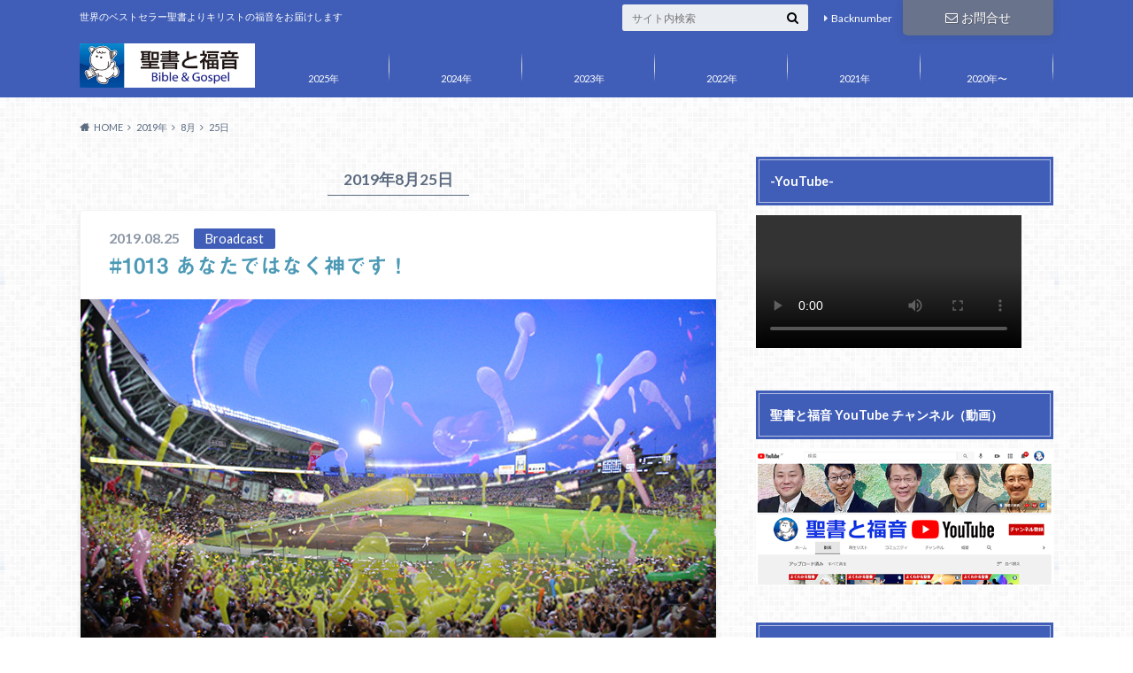

--- FILE ---
content_type: text/html; charset=UTF-8
request_url: https://biblegospel.org/2019/08/25/
body_size: 13776
content:
<!doctype html><html lang="ja"><head><meta charset="utf-8"><meta http-equiv="X-UA-Compatible" content="IE=edge"><link media="all" href="https://biblegospel.org/wp-content/cache/autoptimize/css/autoptimize_62aa3c4ab89234cb1d9432824711f292.css" rel="stylesheet"><link media="screen" href="https://biblegospel.org/wp-content/cache/autoptimize/css/autoptimize_00df71b5809d374b00ce03791ac8fac1.css" rel="stylesheet"><title>20198月25 | 聖書と福音</title><meta name="HandheldFriendly" content="True"><meta name="MobileOptimized" content="320"><meta name="viewport" content="width=device-width, initial-scale=1"/><link rel="apple-touch-icon" href="https://biblegospel.org/wp-content/uploads/2018/12/mstile-144x144.png"><link rel="icon" href="https://biblegospel.org/wp-content/uploads/2018/12/favicon-32x32.png"><link rel="pingback" href="https://biblegospel.org/xmlrpc.php"> <!--[if IE]><link rel="shortcut icon" href="https://biblegospel.org/wp-content/uploads/2018/12/favicon-16x16.png"><![endif]--><meta name='robots' content='max-image-preview:large' /><link rel='dns-prefetch' href='//webfonts.sakura.ne.jp' /><link rel='dns-prefetch' href='//ajax.googleapis.com' /><link rel='dns-prefetch' href='//fonts.googleapis.com' /><link rel='dns-prefetch' href='//maxcdn.bootstrapcdn.com' /><link rel="alternate" type="application/rss+xml" title="聖書と福音 &raquo; フィード" href="https://biblegospel.org/feed/" /><link rel="alternate" type="application/rss+xml" title="聖書と福音 &raquo; コメントフィード" href="https://biblegospel.org/comments/feed/" /><link rel='stylesheet' id='gf_Oswald-css' href='//fonts.googleapis.com/css?family=Oswald%3A400%2C300%2C700' type='text/css' media='all' /><link rel='stylesheet' id='gf_Lato-css' href='//fonts.googleapis.com/css?family=Lato%3A400%2C700%2C400italic%2C700italic' type='text/css' media='all' /><link rel='stylesheet' id='fontawesome-css' href='//maxcdn.bootstrapcdn.com/font-awesome/4.6.0/css/font-awesome.min.css' type='text/css' media='all' /> <script type="text/javascript" src="//ajax.googleapis.com/ajax/libs/jquery/1.12.2/jquery.min.js" id="jquery-js"></script> <script type="text/javascript" src="//webfonts.sakura.ne.jp/js/sakurav3.js?fadein=0" id="typesquare_std-js"></script> <link rel="https://api.w.org/" href="https://biblegospel.org/wp-json/" /><link rel="icon" href="https://biblegospel.org/wp-content/uploads/2018/12/cropped-Keythan_icon512-1-32x32.png" sizes="32x32" /><link rel="icon" href="https://biblegospel.org/wp-content/uploads/2018/12/cropped-Keythan_icon512-1-192x192.png" sizes="192x192" /><link rel="apple-touch-icon" href="https://biblegospel.org/wp-content/uploads/2018/12/cropped-Keythan_icon512-1-180x180.png" /><meta name="msapplication-TileImage" content="https://biblegospel.org/wp-content/uploads/2018/12/cropped-Keythan_icon512-1-270x270.png" /></head><body class="archive date custom-background wp-theme-albatros wp-child-theme-albatros_custom"> <svg xmlns="http://www.w3.org/2000/svg" width="0" height="0" focusable="false" role="none" style="visibility:hidden; position:absolute; left:-9999px; overflow:hidden;"> <defs> <symbol viewBox="0 0 512 512" id="oc-x-svg"><path d="M299.8,219.7L471,20.7h-40.6L281.7,193.4L163,20.7H26l179.6,261.4L26,490.7h40.6l157-182.5L349,490.7h137L299.8,219.7 L299.8,219.7z M244.2,284.3l-18.2-26L81.2,51.2h62.3l116.9,167.1l18.2,26l151.9,217.2h-62.3L244.2,284.3L244.2,284.3z"/></symbol> <symbol viewBox="0 0 512 512" id="oc-facebook-svg"><path d="M504 256C504 119 393 8 256 8S8 119 8 256c0 123.78 90.69 226.38 209.25 245V327.69h-63V256h63v-54.64c0-62.15 37-96.48 93.67-96.48 27.14 0 55.52 4.84 55.52 4.84v61h-31.28c-30.8 0-40.41 19.12-40.41 38.73V256h68.78l-11 71.69h-57.78V501C413.31 482.38 504 379.78 504 256z"/></symbol> <symbol viewBox="0 0 32 32" id="oc-line-svg"><path d="M25.82 13.151c0.465 0 0.84 0.38 0.84 0.841 0 0.46-0.375 0.84-0.84 0.84h-2.34v1.5h2.34c0.465 0 0.84 0.377 0.84 0.84 0 0.459-0.375 0.839-0.84 0.839h-3.181c-0.46 0-0.836-0.38-0.836-0.839v-6.361c0-0.46 0.376-0.84 0.84-0.84h3.181c0.461 0 0.836 0.38 0.836 0.84 0 0.465-0.375 0.84-0.84 0.84h-2.34v1.5zM20.68 17.172c0 0.36-0.232 0.68-0.576 0.795-0.085 0.028-0.177 0.041-0.265 0.041-0.281 0-0.521-0.12-0.68-0.333l-3.257-4.423v3.92c0 0.459-0.372 0.839-0.841 0.839-0.461 0-0.835-0.38-0.835-0.839v-6.361c0-0.36 0.231-0.68 0.573-0.793 0.080-0.031 0.181-0.044 0.259-0.044 0.26 0 0.5 0.139 0.66 0.339l3.283 4.44v-3.941c0-0.46 0.376-0.84 0.84-0.84 0.46 0 0.84 0.38 0.84 0.84zM13.025 17.172c0 0.459-0.376 0.839-0.841 0.839-0.46 0-0.836-0.38-0.836-0.839v-6.361c0-0.46 0.376-0.84 0.84-0.84 0.461 0 0.837 0.38 0.837 0.84zM9.737 18.011h-3.181c-0.46 0-0.84-0.38-0.84-0.839v-6.361c0-0.46 0.38-0.84 0.84-0.84 0.464 0 0.84 0.38 0.84 0.84v5.521h2.341c0.464 0 0.839 0.377 0.839 0.84 0 0.459-0.376 0.839-0.839 0.839zM32 13.752c0-7.161-7.18-12.989-16-12.989s-16 5.828-16 12.989c0 6.415 5.693 11.789 13.38 12.811 0.521 0.109 1.231 0.344 1.411 0.787 0.16 0.401 0.105 1.021 0.051 1.44l-0.219 1.36c-0.060 0.401-0.32 1.581 1.399 0.86 1.721-0.719 9.221-5.437 12.581-9.3 2.299-2.519 3.397-5.099 3.397-7.957z"/></symbol> <symbol viewBox="0 0 50 50" id="oc-pocket-svg"><path d="M8.04,6.5c-2.24,.15-3.6,1.42-3.6,3.7v13.62c0,11.06,11,19.75,20.52,19.68,10.7-.08,20.58-9.11,20.58-19.68V10.2c0-2.28-1.44-3.57-3.7-3.7H8.04Zm8.67,11.08l8.25,7.84,8.26-7.84c3.7-1.55,5.31,2.67,3.79,3.9l-10.76,10.27c-.35,.33-2.23,.33-2.58,0l-10.76-10.27c-1.45-1.36,.44-5.65,3.79-3.9h0Z"/></symbol> <symbol viewBox="0 0 50 50" id="oc-feedly-svg"><path d="M20.42,44.65h9.94c1.59,0,3.12-.63,4.25-1.76l12-12c2.34-2.34,2.34-6.14,0-8.48L29.64,5.43c-2.34-2.34-6.14-2.34-8.48,0L4.18,22.4c-2.34,2.34-2.34,6.14,0,8.48l12,12c1.12,1.12,2.65,1.76,4.24,1.76Zm-2.56-11.39l-.95-.95c-.39-.39-.39-1.02,0-1.41l7.07-7.07c.39-.39,1.02-.39,1.41,0l2.12,2.12c.39,.39,.39,1.02,0,1.41l-5.9,5.9c-.19,.19-.44,.29-.71,.29h-2.34c-.27,0-.52-.11-.71-.29Zm10.36,4.71l-.95,.95c-.19,.19-.44,.29-.71,.29h-2.34c-.27,0-.52-.11-.71-.29l-.95-.95c-.39-.39-.39-1.02,0-1.41l2.12-2.12c.39-.39,1.02-.39,1.41,0l2.12,2.12c.39,.39,.39,1.02,0,1.41ZM11.25,25.23l12.73-12.73c.39-.39,1.02-.39,1.41,0l2.12,2.12c.39,.39,.39,1.02,0,1.41l-11.55,11.55c-.19,.19-.45,.29-.71,.29h-2.34c-.27,0-.52-.11-.71-.29l-.95-.95c-.39-.39-.39-1.02,0-1.41Z"/></symbol> <symbol viewBox="0 0 50 50" id="oc-user_url-svg"><path d="M33.62,25c0,1.99-.11,3.92-.3,5.75H16.67c-.19-1.83-.38-3.76-.38-5.75s.19-3.92,.38-5.75h16.66c.19,1.83,.3,3.76,.3,5.75Zm13.65-5.75c.48,1.84,.73,3.76,.73,5.75s-.25,3.91-.73,5.75h-11.06c.19-1.85,.29-3.85,.29-5.75s-.1-3.9-.29-5.75h11.06Zm-.94-2.88h-10.48c-.9-5.74-2.68-10.55-4.97-13.62,7.04,1.86,12.76,6.96,15.45,13.62Zm-13.4,0h-15.87c.55-3.27,1.39-6.17,2.43-8.5,.94-2.12,1.99-3.66,3.01-4.63,1.01-.96,1.84-1.24,2.5-1.24s1.49,.29,2.5,1.24c1.02,.97,2.07,2.51,3.01,4.63,1.03,2.34,1.88,5.23,2.43,8.5h0Zm-29.26,0C6.37,9.72,12.08,4.61,19.12,2.76c-2.29,3.07-4.07,7.88-4.97,13.62H3.67Zm10.12,2.88c-.19,1.85-.37,3.77-.37,5.75s.18,3.9,.37,5.75H2.72c-.47-1.84-.72-3.76-.72-5.75s.25-3.91,.72-5.75H13.79Zm5.71,22.87c-1.03-2.34-1.88-5.23-2.43-8.5h15.87c-.55,3.27-1.39,6.16-2.43,8.5-.94,2.13-1.99,3.67-3.01,4.64-1.01,.95-1.84,1.24-2.58,1.24-.58,0-1.41-.29-2.42-1.24-1.02-.97-2.07-2.51-3.01-4.64h0Zm-.37,5.12c-7.04-1.86-12.76-6.96-15.45-13.62H14.16c.9,5.74,2.68,10.55,4.97,13.62h0Zm11.75,0c2.29-3.07,4.07-7.88,4.97-13.62h10.48c-2.7,6.66-8.41,11.76-15.45,13.62h0Z"/></symbol> </defs> </svg><div id="container"><header class="header" role="banner"><div id="inner-header" class="wrap cf"><div id="logo"><p class="h1 img"><a href="https://biblegospel.org"><noscript><img src="https://biblegospel.org/wp-content/uploads/2018/12/lg_BaG346x88c.png" alt="聖書と福音"></noscript><img class="lazyload" src='data:image/svg+xml,%3Csvg%20xmlns=%22http://www.w3.org/2000/svg%22%20viewBox=%220%200%20210%20140%22%3E%3C/svg%3E' data-src="https://biblegospel.org/wp-content/uploads/2018/12/lg_BaG346x88c.png" alt="聖書と福音"></a></p></div><div class="subnav cf"><p class="site_description">世界のベストセラー聖書よりキリストの福音をお届けします</p><div class="contactbutton"><ul id="menu-header_contact" class=""><li id="menu-item-308" class="menu-item menu-item-type-post_type menu-item-object-page menu-item-308"><a href="https://biblegospel.org/contact/"><i class="fa fa-envelope-o"></i>お問合せ</a></li></ul></div><ul id="menu-sub_navi" class="linklist"><li id="menu-item-646" class="menu-item menu-item-type-post_type menu-item-object-page menu-item-646"><a href="https://biblegospel.org/backnumber_2000-2018/">Backnumber</a></li></ul><form role="search" method="get" id="searchform" class="searchform" action="https://biblegospel.org/"><div> <label for="s" class="screen-reader-text"></label> <input type="search" id="s" name="s" value="" placeholder="サイト内検索" /><button type="submit" id="searchsubmit" ><i class="fa fa-search"></i></button></div></form></div><nav id="g_nav" role="navigation"><ul id="menu-main_menu" class="nav top-nav cf"><li id="menu-item-4449" class="menu-item menu-item-type-custom menu-item-object-custom menu-item-has-children menu-item-4449"><a href="https://biblegospel.org/2025/">2025年</a><ul class="sub-menu"><li id="menu-item-4450" class="menu-item menu-item-type-custom menu-item-object-custom menu-item-4450"><a href="https://biblegospel.org/2025/01">2025年1月</a></li><li id="menu-item-4705" class="menu-item menu-item-type-custom menu-item-object-custom menu-item-4705"><a href="https://biblegospel.org/2025/02">2025年2月</a></li><li id="menu-item-4706" class="menu-item menu-item-type-custom menu-item-object-custom menu-item-4706"><a href="https://biblegospel.org/2025/03">2025年3月</a></li><li id="menu-item-4707" class="menu-item menu-item-type-custom menu-item-object-custom menu-item-4707"><a href="https://biblegospel.org/2025/04">2025年4月</a></li><li id="menu-item-4708" class="menu-item menu-item-type-custom menu-item-object-custom menu-item-4708"><a href="https://biblegospel.org/2025/05">2025年5月</a></li><li id="menu-item-4709" class="menu-item menu-item-type-custom menu-item-object-custom menu-item-4709"><a href="https://biblegospel.org/2025/06">2025年6月</a></li><li id="menu-item-4710" class="menu-item menu-item-type-custom menu-item-object-custom menu-item-4710"><a href="https://biblegospel.org/2025/07">2025年7月</a></li><li id="menu-item-4865" class="menu-item menu-item-type-custom menu-item-object-custom menu-item-4865"><a href="https://biblegospel.org/2025/08">2025年8月</a></li><li id="menu-item-4866" class="menu-item menu-item-type-custom menu-item-object-custom menu-item-4866"><a href="https://biblegospel.org/2025/09">2025年9月</a></li><li id="menu-item-4867" class="menu-item menu-item-type-custom menu-item-object-custom menu-item-4867"><a href="https://biblegospel.org/2025/10">2025年10月</a></li><li id="menu-item-4868" class="menu-item menu-item-type-custom menu-item-object-custom menu-item-4868"><a href="https://biblegospel.org/2025/11">2025年11月</a></li></ul></li><li id="menu-item-3925" class="menu-item menu-item-type-custom menu-item-object-custom menu-item-has-children menu-item-3925"><a href="https://biblegospel.org/2024/">2024年</a><ul class="sub-menu"><li id="menu-item-3926" class="menu-item menu-item-type-custom menu-item-object-custom menu-item-3926"><a href="https://biblegospel.org/2024/01">2024年1月</a></li><li id="menu-item-4087" class="menu-item menu-item-type-custom menu-item-object-custom menu-item-4087"><a href="https://biblegospel.org/2024/02">2024年2月</a></li><li id="menu-item-4088" class="menu-item menu-item-type-custom menu-item-object-custom menu-item-4088"><a href="https://biblegospel.org/2024/03">2024年3月</a></li><li id="menu-item-4089" class="menu-item menu-item-type-custom menu-item-object-custom menu-item-4089"><a href="https://biblegospel.org/2024/04">2024年4月</a></li><li id="menu-item-4216" class="menu-item menu-item-type-custom menu-item-object-custom menu-item-4216"><a href="https://biblegospel.org/2024/05">2024年5月</a></li><li id="menu-item-4217" class="menu-item menu-item-type-custom menu-item-object-custom menu-item-4217"><a href="https://biblegospel.org/2024/06">2024年6月</a></li><li id="menu-item-4218" class="menu-item menu-item-type-custom menu-item-object-custom menu-item-4218"><a href="https://biblegospel.org/2024/07">2024年7月</a></li><li id="menu-item-4219" class="menu-item menu-item-type-custom menu-item-object-custom menu-item-4219"><a href="https://biblegospel.org/2024/08">2024年8月</a></li><li id="menu-item-4294" class="menu-item menu-item-type-custom menu-item-object-custom menu-item-4294"><a href="https://biblegospel.org/2024/09">2024年9月</a></li><li id="menu-item-4295" class="menu-item menu-item-type-custom menu-item-object-custom menu-item-4295"><a href="https://biblegospel.org/2024/10">2024年10月</a></li><li id="menu-item-4296" class="menu-item menu-item-type-custom menu-item-object-custom menu-item-4296"><a href="https://biblegospel.org/2024/11">2024年11月</a></li><li id="menu-item-4418" class="menu-item menu-item-type-custom menu-item-object-custom menu-item-4418"><a href="https://biblegospel.org/2024/12">2024年12月</a></li></ul></li><li id="menu-item-3913" class="menu-item menu-item-type-custom menu-item-object-custom menu-item-has-children menu-item-3913"><a href="https://biblegospel.org/2023/">2023年</a><ul class="sub-menu"><li id="menu-item-3914" class="menu-item menu-item-type-custom menu-item-object-custom menu-item-3914"><a href="https://biblegospel.org/2023/01">2023年1月</a></li><li id="menu-item-3915" class="menu-item menu-item-type-custom menu-item-object-custom menu-item-3915"><a href="https://biblegospel.org/2023/02">2023年2月</a></li><li id="menu-item-3916" class="menu-item menu-item-type-custom menu-item-object-custom menu-item-3916"><a href="https://biblegospel.org/2023/03">2023年3月</a></li><li id="menu-item-3917" class="menu-item menu-item-type-custom menu-item-object-custom menu-item-3917"><a href="https://biblegospel.org/2023/04">2023年4月</a></li><li id="menu-item-3927" class="menu-item menu-item-type-custom menu-item-object-custom menu-item-3927"><a href="https://biblegospel.org/2023/05">2023年5月</a></li><li id="menu-item-3928" class="menu-item menu-item-type-custom menu-item-object-custom menu-item-3928"><a href="https://biblegospel.org/2023/06">2023年6月</a></li><li id="menu-item-3929" class="menu-item menu-item-type-custom menu-item-object-custom menu-item-3929"><a href="https://biblegospel.org/2023/07">2023年7月</a></li><li id="menu-item-3930" class="menu-item menu-item-type-custom menu-item-object-custom menu-item-3930"><a href="https://biblegospel.org/2023/08">2023年8月</a></li><li id="menu-item-3931" class="menu-item menu-item-type-custom menu-item-object-custom menu-item-3931"><a href="https://biblegospel.org/2023/09">2023年9月</a></li><li id="menu-item-3932" class="menu-item menu-item-type-custom menu-item-object-custom menu-item-3932"><a href="https://biblegospel.org/2023/10">2023年10月</a></li><li id="menu-item-3933" class="menu-item menu-item-type-custom menu-item-object-custom menu-item-3933"><a href="https://biblegospel.org/2023/11">2023年11月</a></li><li id="menu-item-3934" class="menu-item menu-item-type-custom menu-item-object-custom menu-item-3934"><a href="https://biblegospel.org/2023/12">2023年12月</a></li></ul></li><li id="menu-item-3918" class="menu-item menu-item-type-custom menu-item-object-custom menu-item-has-children menu-item-3918"><a href="https://biblegospel.org/2022/">2022年</a><ul class="sub-menu"><li id="menu-item-3935" class="menu-item menu-item-type-custom menu-item-object-custom menu-item-3935"><a href="https://biblegospel.org/2022/01">2022年1月</a></li><li id="menu-item-3936" class="menu-item menu-item-type-custom menu-item-object-custom menu-item-3936"><a href="https://biblegospel.org/2022/02">2022年2月</a></li><li id="menu-item-3937" class="menu-item menu-item-type-custom menu-item-object-custom menu-item-3937"><a href="https://biblegospel.org/2022/03">2022年3月</a></li><li id="menu-item-3938" class="menu-item menu-item-type-custom menu-item-object-custom menu-item-3938"><a href="https://biblegospel.org/2022/04">2022年4月</a></li><li id="menu-item-3939" class="menu-item menu-item-type-custom menu-item-object-custom menu-item-3939"><a href="https://biblegospel.org/2022/05">2022年5月</a></li><li id="menu-item-3940" class="menu-item menu-item-type-custom menu-item-object-custom menu-item-3940"><a href="https://biblegospel.org/2022/06">2022年6月</a></li><li id="menu-item-3941" class="menu-item menu-item-type-custom menu-item-object-custom menu-item-3941"><a href="https://biblegospel.org/2022/07">2022年7月</a></li><li id="menu-item-3942" class="menu-item menu-item-type-custom menu-item-object-custom menu-item-3942"><a href="https://biblegospel.org/2022/08">2022年8月</a></li><li id="menu-item-3943" class="menu-item menu-item-type-custom menu-item-object-custom menu-item-3943"><a href="https://biblegospel.org/2022/09">2022年9月</a></li><li id="menu-item-3944" class="menu-item menu-item-type-custom menu-item-object-custom menu-item-3944"><a href="https://biblegospel.org/2022/10">2022年10月</a></li><li id="menu-item-3945" class="menu-item menu-item-type-custom menu-item-object-custom menu-item-3945"><a href="https://biblegospel.org/2022/11">2022年11月</a></li><li id="menu-item-3946" class="menu-item menu-item-type-custom menu-item-object-custom menu-item-3946"><a href="https://biblegospel.org/2022/12">2022年12月</a></li></ul></li><li id="menu-item-3919" class="menu-item menu-item-type-custom menu-item-object-custom menu-item-has-children menu-item-3919"><a href="https://biblegospel.org/2021/">2021年</a><ul class="sub-menu"><li id="menu-item-3947" class="menu-item menu-item-type-custom menu-item-object-custom menu-item-3947"><a href="https://biblegospel.org/2021/01">2021年1月</a></li><li id="menu-item-3948" class="menu-item menu-item-type-custom menu-item-object-custom menu-item-3948"><a href="https://biblegospel.org/2021/02">2021年2月</a></li><li id="menu-item-3949" class="menu-item menu-item-type-custom menu-item-object-custom menu-item-3949"><a href="https://biblegospel.org/2021/03">2021年3月</a></li><li id="menu-item-3950" class="menu-item menu-item-type-custom menu-item-object-custom menu-item-3950"><a href="https://biblegospel.org/2021/04">2021年4月</a></li><li id="menu-item-3951" class="menu-item menu-item-type-custom menu-item-object-custom menu-item-3951"><a href="https://biblegospel.org/2021/05">2021年5月</a></li><li id="menu-item-3952" class="menu-item menu-item-type-custom menu-item-object-custom menu-item-3952"><a href="https://biblegospel.org/2021/06">2021年6月</a></li><li id="menu-item-3953" class="menu-item menu-item-type-custom menu-item-object-custom menu-item-3953"><a href="https://biblegospel.org/2021/07">2021年7月</a></li><li id="menu-item-3954" class="menu-item menu-item-type-custom menu-item-object-custom menu-item-3954"><a href="https://biblegospel.org/2021/08">2021年8月</a></li><li id="menu-item-3955" class="menu-item menu-item-type-custom menu-item-object-custom menu-item-3955"><a href="https://biblegospel.org/2021/09">2021年9月</a></li><li id="menu-item-3956" class="menu-item menu-item-type-custom menu-item-object-custom menu-item-3956"><a href="https://biblegospel.org/2021/10">2021年10月</a></li><li id="menu-item-3957" class="menu-item menu-item-type-custom menu-item-object-custom menu-item-3957"><a href="https://biblegospel.org/2021/11">2021年11月</a></li><li id="menu-item-3958" class="menu-item menu-item-type-custom menu-item-object-custom menu-item-3958"><a href="https://biblegospel.org/2021/12">2021年12月</a></li></ul></li><li id="menu-item-3921" class="menu-item menu-item-type-custom menu-item-object-custom menu-item-has-children menu-item-3921"><a href="https://biblegospel.org/2020/">2020年〜</a><ul class="sub-menu"><li id="menu-item-4448" class="menu-item menu-item-type-custom menu-item-object-custom menu-item-4448"><a href="https://biblegospel.org/2020/">2020年</a></li><li id="menu-item-4447" class="menu-item menu-item-type-custom menu-item-object-custom menu-item-4447"><a href="https://biblegospel.org/2019/">2019年</a></li><li id="menu-item-3922" class="menu-item menu-item-type-custom menu-item-object-custom menu-item-3922"><a href="https://biblegospel.org/2018/">2018年</a></li><li id="menu-item-3923" class="menu-item menu-item-type-custom menu-item-object-custom menu-item-3923"><a href="https://biblegospel.org/2017/">2017年</a></li><li id="menu-item-3924" class="menu-item menu-item-type-custom menu-item-object-custom menu-item-3924"><a href="https://biblegospel.org/bag_doc/arch/1711.html">2016年〜旧サイト</a></li></ul></li></ul></nav></div></header><div id="breadcrumb" class="breadcrumb inner wrap cf"><ul itemscope itemtype="http://schema.org/BreadcrumbList"><li itemprop="itemListElement" itemscope itemtype="http://schema.org/ListItem" class="bc_homelink"><a itemprop="item" href="https://biblegospel.org/"><span itemprop="name">HOME</span></a><meta itemprop="position" content="1" /></li><li><a href="https://biblegospel.org/2019/">2019年</a></li><li><a href="https://biblegospel.org/2019/08/">8月</a></li><li>25日</li></ul></div><div id="content"><div id="inner-content" class="wrap cf"><main id="main" class="m-all t-2of3 d-5of7 cf" role="main"><div class="archivettl"><h1 class="archive-title h2"> 2019年8月25日</h1></div><article id="post-1234" class="post-1234 post type-post status-publish format-standard has-post-thumbnail category-broadcast article cf" role="article"><header class="entry-header article-header"><p class="byline entry-meta vcard"> <span class="date updated">2019.08.25</span> <span class="cat-name">Broadcast</span> <span class="author" style="display: none;"><span class="fn">Two Fence</span></span></p><h3 class="h2 entry-title"><a href="https://biblegospel.org/broadcast/1013/" rel="bookmark" title="#1013 あなたではなく神です！">#1013 あなたではなく神です！</a></h3></header><figure class="eyecatch"> <a href="https://biblegospel.org/broadcast/1013/" rel="bookmark" title="#1013 あなたではなく神です！"><img width="718" height="479" src="https://biblegospel.org/wp-content/uploads/2019/08/im1013_hanshin_718-479-718x479.jpg" class="attachment-single-thum size-single-thum wp-post-image" alt="" decoding="async" fetchpriority="high" srcset="https://biblegospel.org/wp-content/uploads/2019/08/im1013_hanshin_718-479.jpg 718w, https://biblegospel.org/wp-content/uploads/2019/08/im1013_hanshin_718-479-300x200.jpg 300w" sizes="(max-width: 718px) 100vw, 718px" /></a></figure><section class="entry-content cf"> <audio style=" " controls    > <source src="https://bible-hca.sakura.ne.jp/bag_doc/arch/program/1013/1013_b.mp3"  > Your browser does not support the audio element. </audio> <noscript><img class="alignleft" src="https://bible-hca.sakura.ne.jp/bag_doc/messenger/lg_bag_kyung.gif" alt="メッセンジャー似顔絵" width="32" height="40" style="margin-bottom: 0;"/></noscript><img class="lazyload alignleft" src='data:image/svg+xml,%3Csvg%20xmlns=%22http://www.w3.org/2000/svg%22%20viewBox=%220%200%2032%2040%22%3E%3C/svg%3E' data-src="https://bible-hca.sakura.ne.jp/bag_doc/messenger/lg_bag_kyung.gif" alt="メッセンジャー似顔絵" width="32" height="40" style="margin-bottom: 0;"/><p>ごきげんいかがですか。慶相龍です。 阪神タイガースの原口選手、27歳の若さで今年の初めに大腸がんの手術を受け、見事復帰して感動を与えてくれました。 ところで彼が大きな病を通して教えられたこと&#8230;</p><div class="readmore"> <a href="https://biblegospel.org/broadcast/1013/" rel="bookmark" title="#1013 あなたではなく神です！">続きを読む</a></div></section></article><nav class="pagination cf"></nav></main><div id="sidebar1" class="sidebar m-all t-1of3 d-2of7 last-col cf" role="complementary"><div id="media_video-5" class="widget widget_media_video"><h4 class="widgettitle"><span>-YouTube-</span></h4><div style="width:100%;" class="wp-video"><video class="wp-video-shortcode" id="video-1234-1" preload="metadata" controls="controls"><source type="video/youtube" src="https://www.youtube.com/watch?v=q_ubUCwXTvk&#038;t=625s&#038;_=1" /><a href="https://www.youtube.com/watch?v=q_ubUCwXTvk&#038;t=625s">https://www.youtube.com/watch?v=q_ubUCwXTvk&#038;t=625s</a></video></div></div><div id="media_image-8" class="widget widget_media_image"><h4 class="widgettitle"><span>聖書と福音 YouTube チャンネル（動画）</span></h4><a href="https://www.youtube.com/channel/UCMZIV_HnQ-22XJDVQbmcW8w/videos" target="_blank"><noscript><img width="500" height="228" src="https://biblegospel.org/wp-content/uploads/2021/02/BaG_bannar_500-228.png" class="image wp-image-1986  attachment-full size-full" alt="" style="max-width: 100%; height: auto;" title="聖書と福音 YouTube チャンネル" decoding="async" srcset="https://biblegospel.org/wp-content/uploads/2021/02/BaG_bannar_500-228.png 500w, https://biblegospel.org/wp-content/uploads/2021/02/BaG_bannar_500-228-300x137.png 300w" sizes="(max-width: 500px) 100vw, 500px" /></noscript><img width="500" height="228" src='data:image/svg+xml,%3Csvg%20xmlns=%22http://www.w3.org/2000/svg%22%20viewBox=%220%200%20500%20228%22%3E%3C/svg%3E' data-src="https://biblegospel.org/wp-content/uploads/2021/02/BaG_bannar_500-228.png" class="lazyload image wp-image-1986  attachment-full size-full" alt="" style="max-width: 100%; height: auto;" title="聖書と福音 YouTube チャンネル" decoding="async" data-srcset="https://biblegospel.org/wp-content/uploads/2021/02/BaG_bannar_500-228.png 500w, https://biblegospel.org/wp-content/uploads/2021/02/BaG_bannar_500-228-300x137.png 300w" data-sizes="(max-width: 500px) 100vw, 500px" /></a></div><div id="media_image-9" class="widget widget_media_image"><h4 class="widgettitle"><span>世界は聖書でできている</span></h4><a href="https://qr.paps.jp/POhjY"><noscript><img width="654" height="872" src="https://biblegospel.org/wp-content/uploads/2025/05/World-Bible-Book_02-1200-768x1024.jpg" class="image wp-image-4594  attachment-large size-large" alt="" style="max-width: 100%; height: auto;" title="世界は聖書でできている" decoding="async" srcset="https://biblegospel.org/wp-content/uploads/2025/05/World-Bible-Book_02-1200-768x1024.jpg 768w, https://biblegospel.org/wp-content/uploads/2025/05/World-Bible-Book_02-1200-225x300.jpg 225w, https://biblegospel.org/wp-content/uploads/2025/05/World-Bible-Book_02-1200-1152x1536.jpg 1152w, https://biblegospel.org/wp-content/uploads/2025/05/World-Bible-Book_02-1200-718x957.jpg 718w, https://biblegospel.org/wp-content/uploads/2025/05/World-Bible-Book_02-1200.jpg 1200w" sizes="(max-width: 654px) 100vw, 654px" /></noscript><img width="654" height="872" src='data:image/svg+xml,%3Csvg%20xmlns=%22http://www.w3.org/2000/svg%22%20viewBox=%220%200%20654%20872%22%3E%3C/svg%3E' data-src="https://biblegospel.org/wp-content/uploads/2025/05/World-Bible-Book_02-1200-768x1024.jpg" class="lazyload image wp-image-4594  attachment-large size-large" alt="" style="max-width: 100%; height: auto;" title="世界は聖書でできている" decoding="async" data-srcset="https://biblegospel.org/wp-content/uploads/2025/05/World-Bible-Book_02-1200-768x1024.jpg 768w, https://biblegospel.org/wp-content/uploads/2025/05/World-Bible-Book_02-1200-225x300.jpg 225w, https://biblegospel.org/wp-content/uploads/2025/05/World-Bible-Book_02-1200-1152x1536.jpg 1152w, https://biblegospel.org/wp-content/uploads/2025/05/World-Bible-Book_02-1200-718x957.jpg 718w, https://biblegospel.org/wp-content/uploads/2025/05/World-Bible-Book_02-1200.jpg 1200w" data-sizes="(max-width: 654px) 100vw, 654px" /></a></div><div id="text-3" class="widget widget_text"><div class="textwidget"><div class="su-button-center"><a href="https://qr.paps.jp/POhjY" class="su-button su-button-style-default" style="color:#FFFFFF;background-color:#2a8835;border-color:#226d2b;border-radius:10px" target="_blank" rel="noopener noreferrer"><span style="color:#FFFFFF;padding:0px 26px;font-size:20px;line-height:40px;border-color:#6aac72;border-radius:10px;text-shadow:none"> Amazon で購入する</span></a></div></div></div><div id="calendar-2" class="widget widget_calendar"><div id="calendar_wrap" class="calendar_wrap"><table id="wp-calendar" class="wp-calendar-table"><caption>2019年8月</caption><thead><tr><th scope="col" aria-label="日曜日">日</th><th scope="col" aria-label="月曜日">月</th><th scope="col" aria-label="火曜日">火</th><th scope="col" aria-label="水曜日">水</th><th scope="col" aria-label="木曜日">木</th><th scope="col" aria-label="金曜日">金</th><th scope="col" aria-label="土曜日">土</th></tr></thead><tbody><tr><td colspan="4" class="pad">&nbsp;</td><td>1</td><td>2</td><td>3</td></tr><tr><td><a href="https://biblegospel.org/2019/08/04/" aria-label="2019年8月4日 に投稿を公開">4</a></td><td>5</td><td>6</td><td>7</td><td>8</td><td>9</td><td>10</td></tr><tr><td><a href="https://biblegospel.org/2019/08/11/" aria-label="2019年8月11日 に投稿を公開">11</a></td><td>12</td><td>13</td><td>14</td><td>15</td><td>16</td><td>17</td></tr><tr><td><a href="https://biblegospel.org/2019/08/18/" aria-label="2019年8月18日 に投稿を公開">18</a></td><td>19</td><td>20</td><td>21</td><td>22</td><td>23</td><td>24</td></tr><tr><td><a href="https://biblegospel.org/2019/08/25/" aria-label="2019年8月25日 に投稿を公開">25</a></td><td>26</td><td>27</td><td>28</td><td>29</td><td>30</td><td>31</td></tr></tbody></table><nav aria-label="前と次の月" class="wp-calendar-nav"> <span class="wp-calendar-nav-prev"><a href="https://biblegospel.org/2019/07/">&laquo; 7月</a></span> <span class="pad">&nbsp;</span> <span class="wp-calendar-nav-next"><a href="https://biblegospel.org/2019/09/">9月 &raquo;</a></span></nav></div></div><div id="media_image-2" class="widget widget_media_image"><h4 class="widgettitle"><span>講師紹介</span></h4><a href="https://biblegospel.org/bag_doc/con/mess.html"><noscript><img width="500" height="125" src="https://biblegospel.org/wp-content/uploads/2018/12/koshi_5.jpg" class="image wp-image-16  attachment-full size-full" alt="" style="max-width: 100%; height: auto;" decoding="async" srcset="https://biblegospel.org/wp-content/uploads/2018/12/koshi_5.jpg 500w, https://biblegospel.org/wp-content/uploads/2018/12/koshi_5-300x75.jpg 300w" sizes="(max-width: 500px) 100vw, 500px" /></noscript><img width="500" height="125" src='data:image/svg+xml,%3Csvg%20xmlns=%22http://www.w3.org/2000/svg%22%20viewBox=%220%200%20500%20125%22%3E%3C/svg%3E' data-src="https://biblegospel.org/wp-content/uploads/2018/12/koshi_5.jpg" class="lazyload image wp-image-16  attachment-full size-full" alt="" style="max-width: 100%; height: auto;" decoding="async" data-srcset="https://biblegospel.org/wp-content/uploads/2018/12/koshi_5.jpg 500w, https://biblegospel.org/wp-content/uploads/2018/12/koshi_5-300x75.jpg 300w" data-sizes="(max-width: 500px) 100vw, 500px" /></a></div><div id="custom_html-9" class="widget_text widget widget_custom_html"><h4 class="widgettitle"><span>現在CDプレゼントは行っておりません。</span></h4><div class="textwidget custom-html-widget">#1061 2020年７月26日以前の番組案内でCDプレゼントのアナウンスが流れますが、#1062 ８月２日以降CDプレゼントは行っておりません。誠に申し訳ございませんが、何卒ご了承くださいますようお願い申し上げます。</div></div><div id="media_image-6" class="widget widget_media_image"><h4 class="widgettitle"><span>書籍紹介</span></h4><a href="https://gfpjapan.raku-uru.jp/item-detail/329505" target="_blank"><noscript><img width="410" height="520" src="https://biblegospel.org/wp-content/uploads/2019/09/1000annvrsry_book_410-520.jpg" class="image wp-image-1320  attachment-full size-full" alt="" style="max-width: 100%; height: auto;" decoding="async" srcset="https://biblegospel.org/wp-content/uploads/2019/09/1000annvrsry_book_410-520.jpg 410w, https://biblegospel.org/wp-content/uploads/2019/09/1000annvrsry_book_410-520-237x300.jpg 237w" sizes="(max-width: 410px) 100vw, 410px" /></noscript><img width="410" height="520" src='data:image/svg+xml,%3Csvg%20xmlns=%22http://www.w3.org/2000/svg%22%20viewBox=%220%200%20410%20520%22%3E%3C/svg%3E' data-src="https://biblegospel.org/wp-content/uploads/2019/09/1000annvrsry_book_410-520.jpg" class="lazyload image wp-image-1320  attachment-full size-full" alt="" style="max-width: 100%; height: auto;" decoding="async" data-srcset="https://biblegospel.org/wp-content/uploads/2019/09/1000annvrsry_book_410-520.jpg 410w, https://biblegospel.org/wp-content/uploads/2019/09/1000annvrsry_book_410-520-237x300.jpg 237w" data-sizes="(max-width: 410px) 100vw, 410px" /></a></div><div id="text-2" class="widget widget_text"><h4 class="widgettitle"><span>聖書のことばについて</span></h4><div class="textwidget"><p>聖書と福音では新改訳聖書を使用しています。<br /> 2018年9月放送分までは聖書新改訳第3版を、2018年10月放送分からは聖書新改訳2017より、聖書のことばの引用をいたします。</p></div></div><div id="media_gallery-4" class="widget widget_media_gallery"><h4 class="widgettitle"><span>聖書と福音1200回記念（2023.9.30）</span></h4><div id='gallery-1' class='gallery galleryid-1234 gallery-columns-3 gallery-size-thumbnail'><dl class='gallery-item'><dt class='gallery-icon portrait'> <a href='https://biblegospel.org/wp-content/uploads/2024/12/IMG_8263-scaled.jpeg'><noscript><img width="150" height="150" src="https://biblegospel.org/wp-content/uploads/2024/12/IMG_8263-150x150.jpeg" class="attachment-thumbnail size-thumbnail" alt="" decoding="async" /></noscript><img width="150" height="150" src='data:image/svg+xml,%3Csvg%20xmlns=%22http://www.w3.org/2000/svg%22%20viewBox=%220%200%20150%20150%22%3E%3C/svg%3E' data-src="https://biblegospel.org/wp-content/uploads/2024/12/IMG_8263-150x150.jpeg" class="lazyload attachment-thumbnail size-thumbnail" alt="" decoding="async" /></a></dt></dl><dl class='gallery-item'><dt class='gallery-icon landscape'> <a href='https://biblegospel.org/wp-content/uploads/2024/12/DSCF5262.jpg'><noscript><img width="150" height="150" src="https://biblegospel.org/wp-content/uploads/2024/12/DSCF5262-150x150.jpg" class="attachment-thumbnail size-thumbnail" alt="" decoding="async" /></noscript><img width="150" height="150" src='data:image/svg+xml,%3Csvg%20xmlns=%22http://www.w3.org/2000/svg%22%20viewBox=%220%200%20150%20150%22%3E%3C/svg%3E' data-src="https://biblegospel.org/wp-content/uploads/2024/12/DSCF5262-150x150.jpg" class="lazyload attachment-thumbnail size-thumbnail" alt="" decoding="async" /></a></dt></dl><dl class='gallery-item'><dt class='gallery-icon portrait'> <a href='https://biblegospel.org/wp-content/uploads/2024/12/DSCF5601.jpg'><noscript><img width="150" height="150" src="https://biblegospel.org/wp-content/uploads/2024/12/DSCF5601-150x150.jpg" class="attachment-thumbnail size-thumbnail" alt="" decoding="async" /></noscript><img width="150" height="150" src='data:image/svg+xml,%3Csvg%20xmlns=%22http://www.w3.org/2000/svg%22%20viewBox=%220%200%20150%20150%22%3E%3C/svg%3E' data-src="https://biblegospel.org/wp-content/uploads/2024/12/DSCF5601-150x150.jpg" class="lazyload attachment-thumbnail size-thumbnail" alt="" decoding="async" /></a></dt></dl><br style="clear: both" /><dl class='gallery-item'><dt class='gallery-icon portrait'> <a href='https://biblegospel.org/wp-content/uploads/2024/12/DSCF5165.jpg'><noscript><img width="150" height="150" src="https://biblegospel.org/wp-content/uploads/2024/12/DSCF5165-150x150.jpg" class="attachment-thumbnail size-thumbnail" alt="" decoding="async" /></noscript><img width="150" height="150" src='data:image/svg+xml,%3Csvg%20xmlns=%22http://www.w3.org/2000/svg%22%20viewBox=%220%200%20150%20150%22%3E%3C/svg%3E' data-src="https://biblegospel.org/wp-content/uploads/2024/12/DSCF5165-150x150.jpg" class="lazyload attachment-thumbnail size-thumbnail" alt="" decoding="async" /></a></dt></dl><dl class='gallery-item'><dt class='gallery-icon portrait'> <a href='https://biblegospel.org/wp-content/uploads/2024/12/DSCF5104.jpg'><noscript><img width="150" height="150" src="https://biblegospel.org/wp-content/uploads/2024/12/DSCF5104-150x150.jpg" class="attachment-thumbnail size-thumbnail" alt="" decoding="async" /></noscript><img width="150" height="150" src='data:image/svg+xml,%3Csvg%20xmlns=%22http://www.w3.org/2000/svg%22%20viewBox=%220%200%20150%20150%22%3E%3C/svg%3E' data-src="https://biblegospel.org/wp-content/uploads/2024/12/DSCF5104-150x150.jpg" class="lazyload attachment-thumbnail size-thumbnail" alt="" decoding="async" /></a></dt></dl><dl class='gallery-item'><dt class='gallery-icon landscape'> <a href='https://biblegospel.org/wp-content/uploads/2024/12/DSCF5645.jpg'><noscript><img width="150" height="150" src="https://biblegospel.org/wp-content/uploads/2024/12/DSCF5645-150x150.jpg" class="attachment-thumbnail size-thumbnail" alt="" decoding="async" /></noscript><img width="150" height="150" src='data:image/svg+xml,%3Csvg%20xmlns=%22http://www.w3.org/2000/svg%22%20viewBox=%220%200%20150%20150%22%3E%3C/svg%3E' data-src="https://biblegospel.org/wp-content/uploads/2024/12/DSCF5645-150x150.jpg" class="lazyload attachment-thumbnail size-thumbnail" alt="" decoding="async" /></a></dt></dl><br style="clear: both" /></div></div><div id="custom_html-10" class="widget_text widget widget_custom_html"><div class="textwidget custom-html-widget"><div align=center> <a href="https://biblegospel.org/bag1200-2023-9-30/" target="_blank">聖書と福音1200回記念大会｜アルバム</a></div></div></div><div id="media_gallery-3" class="widget widget_media_gallery"><h4 class="widgettitle"><span>聖書と福音1000回記念（2019.9.7）　　　　いずみホール</span></h4><div id='gallery-2' class='gallery galleryid-1234 gallery-columns-3 gallery-size-thumbnail'><dl class='gallery-item'><dt class='gallery-icon portrait'> <a href='https://biblegospel.org/wp-content/uploads/2022/04/DSC_0001.jpg'><noscript><img width="150" height="150" src="https://biblegospel.org/wp-content/uploads/2022/04/DSC_0001-150x150.jpg" class="attachment-thumbnail size-thumbnail" alt="" decoding="async" /></noscript><img width="150" height="150" src='data:image/svg+xml,%3Csvg%20xmlns=%22http://www.w3.org/2000/svg%22%20viewBox=%220%200%20150%20150%22%3E%3C/svg%3E' data-src="https://biblegospel.org/wp-content/uploads/2022/04/DSC_0001-150x150.jpg" class="lazyload attachment-thumbnail size-thumbnail" alt="" decoding="async" /></a></dt></dl><dl class='gallery-item'><dt class='gallery-icon landscape'> <a href='https://biblegospel.org/wp-content/uploads/2022/04/DSC_0092b.jpg'><noscript><img width="150" height="150" src="https://biblegospel.org/wp-content/uploads/2022/04/DSC_0092b-150x150.jpg" class="attachment-thumbnail size-thumbnail" alt="" decoding="async" /></noscript><img width="150" height="150" src='data:image/svg+xml,%3Csvg%20xmlns=%22http://www.w3.org/2000/svg%22%20viewBox=%220%200%20150%20150%22%3E%3C/svg%3E' data-src="https://biblegospel.org/wp-content/uploads/2022/04/DSC_0092b-150x150.jpg" class="lazyload attachment-thumbnail size-thumbnail" alt="" decoding="async" /></a></dt></dl><dl class='gallery-item'><dt class='gallery-icon portrait'> <a href='https://biblegospel.org/wp-content/uploads/2022/04/DSC_0150.jpg'><noscript><img width="150" height="150" src="https://biblegospel.org/wp-content/uploads/2022/04/DSC_0150-150x150.jpg" class="attachment-thumbnail size-thumbnail" alt="" decoding="async" /></noscript><img width="150" height="150" src='data:image/svg+xml,%3Csvg%20xmlns=%22http://www.w3.org/2000/svg%22%20viewBox=%220%200%20150%20150%22%3E%3C/svg%3E' data-src="https://biblegospel.org/wp-content/uploads/2022/04/DSC_0150-150x150.jpg" class="lazyload attachment-thumbnail size-thumbnail" alt="" decoding="async" /></a></dt></dl><br style="clear: both" /><dl class='gallery-item'><dt class='gallery-icon landscape'> <a href='https://biblegospel.org/wp-content/uploads/2022/04/DSC_0169.jpg'><noscript><img width="150" height="150" src="https://biblegospel.org/wp-content/uploads/2022/04/DSC_0169-150x150.jpg" class="attachment-thumbnail size-thumbnail" alt="" decoding="async" /></noscript><img width="150" height="150" src='data:image/svg+xml,%3Csvg%20xmlns=%22http://www.w3.org/2000/svg%22%20viewBox=%220%200%20150%20150%22%3E%3C/svg%3E' data-src="https://biblegospel.org/wp-content/uploads/2022/04/DSC_0169-150x150.jpg" class="lazyload attachment-thumbnail size-thumbnail" alt="" decoding="async" /></a></dt></dl><dl class='gallery-item'><dt class='gallery-icon portrait'> <a href='https://biblegospel.org/wp-content/uploads/2022/04/DSC_0046.jpg'><noscript><img width="150" height="150" src="https://biblegospel.org/wp-content/uploads/2022/04/DSC_0046-150x150.jpg" class="attachment-thumbnail size-thumbnail" alt="" decoding="async" /></noscript><img width="150" height="150" src='data:image/svg+xml,%3Csvg%20xmlns=%22http://www.w3.org/2000/svg%22%20viewBox=%220%200%20150%20150%22%3E%3C/svg%3E' data-src="https://biblegospel.org/wp-content/uploads/2022/04/DSC_0046-150x150.jpg" class="lazyload attachment-thumbnail size-thumbnail" alt="" decoding="async" /></a></dt></dl><dl class='gallery-item'><dt class='gallery-icon portrait'> <a href='https://biblegospel.org/wp-content/uploads/2022/04/DSC_0207.jpg'><noscript><img width="150" height="150" src="https://biblegospel.org/wp-content/uploads/2022/04/DSC_0207-150x150.jpg" class="attachment-thumbnail size-thumbnail" alt="" decoding="async" /></noscript><img width="150" height="150" src='data:image/svg+xml,%3Csvg%20xmlns=%22http://www.w3.org/2000/svg%22%20viewBox=%220%200%20150%20150%22%3E%3C/svg%3E' data-src="https://biblegospel.org/wp-content/uploads/2022/04/DSC_0207-150x150.jpg" class="lazyload attachment-thumbnail size-thumbnail" alt="" decoding="async" /></a></dt></dl><br style="clear: both" /></div></div><div id="custom_html-13" class="widget_text widget widget_custom_html"><div class="textwidget custom-html-widget"><div align=center> <a href="https://biblegospel.org/bag1000-2019-9-7/" target="_blank">聖書と福音1000回記念大会｜アルバム</a></div></div></div><div id="media_gallery-2" class="widget widget_media_gallery"><h4 class="widgettitle"><span>聖書と福音700回記念（2013.8.31）　　　　大阪市中央公会堂</span></h4><div id='gallery-3' class='gallery galleryid-1234 gallery-columns-3 gallery-size-thumbnail'><dl class='gallery-item'><dt class='gallery-icon landscape'> <a href='https://biblegospel.org/wp-content/uploads/2018/12/IMG_5674.jpg'><noscript><img width="150" height="150" src="https://biblegospel.org/wp-content/uploads/2018/12/IMG_5674-150x150.jpg" class="attachment-thumbnail size-thumbnail" alt="" decoding="async" /></noscript><img width="150" height="150" src='data:image/svg+xml,%3Csvg%20xmlns=%22http://www.w3.org/2000/svg%22%20viewBox=%220%200%20150%20150%22%3E%3C/svg%3E' data-src="https://biblegospel.org/wp-content/uploads/2018/12/IMG_5674-150x150.jpg" class="lazyload attachment-thumbnail size-thumbnail" alt="" decoding="async" /></a></dt></dl><dl class='gallery-item'><dt class='gallery-icon landscape'> <a href='https://biblegospel.org/wp-content/uploads/2018/12/IMG_5639.jpg'><noscript><img width="150" height="150" src="https://biblegospel.org/wp-content/uploads/2018/12/IMG_5639-150x150.jpg" class="attachment-thumbnail size-thumbnail" alt="" decoding="async" /></noscript><img width="150" height="150" src='data:image/svg+xml,%3Csvg%20xmlns=%22http://www.w3.org/2000/svg%22%20viewBox=%220%200%20150%20150%22%3E%3C/svg%3E' data-src="https://biblegospel.org/wp-content/uploads/2018/12/IMG_5639-150x150.jpg" class="lazyload attachment-thumbnail size-thumbnail" alt="" decoding="async" /></a></dt></dl><dl class='gallery-item'><dt class='gallery-icon landscape'> <a href='https://biblegospel.org/wp-content/uploads/2018/12/IMG_5752.jpg'><noscript><img width="150" height="150" src="https://biblegospel.org/wp-content/uploads/2018/12/IMG_5752-150x150.jpg" class="attachment-thumbnail size-thumbnail" alt="" decoding="async" /></noscript><img width="150" height="150" src='data:image/svg+xml,%3Csvg%20xmlns=%22http://www.w3.org/2000/svg%22%20viewBox=%220%200%20150%20150%22%3E%3C/svg%3E' data-src="https://biblegospel.org/wp-content/uploads/2018/12/IMG_5752-150x150.jpg" class="lazyload attachment-thumbnail size-thumbnail" alt="" decoding="async" /></a></dt></dl><br style="clear: both" /><dl class='gallery-item'><dt class='gallery-icon landscape'> <a href='https://biblegospel.org/wp-content/uploads/2018/12/IMG_5570b.jpg'><noscript><img width="150" height="150" src="https://biblegospel.org/wp-content/uploads/2018/12/IMG_5570b-150x150.jpg" class="attachment-thumbnail size-thumbnail" alt="" decoding="async" /></noscript><img width="150" height="150" src='data:image/svg+xml,%3Csvg%20xmlns=%22http://www.w3.org/2000/svg%22%20viewBox=%220%200%20150%20150%22%3E%3C/svg%3E' data-src="https://biblegospel.org/wp-content/uploads/2018/12/IMG_5570b-150x150.jpg" class="lazyload attachment-thumbnail size-thumbnail" alt="" decoding="async" /></a></dt></dl><dl class='gallery-item'><dt class='gallery-icon landscape'> <a href='https://biblegospel.org/wp-content/uploads/2018/12/IMG_5621.jpg'><noscript><img width="150" height="150" src="https://biblegospel.org/wp-content/uploads/2018/12/IMG_5621-150x150.jpg" class="attachment-thumbnail size-thumbnail" alt="" decoding="async" /></noscript><img width="150" height="150" src='data:image/svg+xml,%3Csvg%20xmlns=%22http://www.w3.org/2000/svg%22%20viewBox=%220%200%20150%20150%22%3E%3C/svg%3E' data-src="https://biblegospel.org/wp-content/uploads/2018/12/IMG_5621-150x150.jpg" class="lazyload attachment-thumbnail size-thumbnail" alt="" decoding="async" /></a></dt></dl><dl class='gallery-item'><dt class='gallery-icon landscape'> <a href='https://biblegospel.org/wp-content/uploads/2018/12/IMG_5599.jpg'><noscript><img width="150" height="150" src="https://biblegospel.org/wp-content/uploads/2018/12/IMG_5599-150x150.jpg" class="attachment-thumbnail size-thumbnail" alt="" decoding="async" /></noscript><img width="150" height="150" src='data:image/svg+xml,%3Csvg%20xmlns=%22http://www.w3.org/2000/svg%22%20viewBox=%220%200%20150%20150%22%3E%3C/svg%3E' data-src="https://biblegospel.org/wp-content/uploads/2018/12/IMG_5599-150x150.jpg" class="lazyload attachment-thumbnail size-thumbnail" alt="" decoding="async" /></a></dt></dl><br style="clear: both" /></div></div><div id="custom_html-4" class="widget_text widget widget_custom_html"><div class="textwidget custom-html-widget"><div align=center> <a href="https://biblegospel.org/bag700-2013-8-31/" target="_blank">聖書と福音700回記念大会｜アルバム</a></div></div></div><div id="custom_html-5" class="widget_text widget widget_custom_html"><h4 class="widgettitle"><span>ダウンロードについてのお知らせ</span></h4><div class="textwidget custom-html-widget"><p>新サイトでは64kbps.mp3のみダウンロード可能です。プレイヤー上を右クリックすると<mark>名前をつけてオーディオを保存</mark>することが出来ます。</p></div></div><div id="media_image-3" class="widget widget_media_image"><h4 class="widgettitle"><span>旧サイト</span></h4><a href="https://biblegospel.org/bag_doc/arch/1711.html"><noscript><img width="500" height="347" src="https://biblegospel.org/wp-content/uploads/2019/01/old_hp_500.jpg" class="image wp-image-632  attachment-full size-full" alt="" style="max-width: 100%; height: auto;" decoding="async" srcset="https://biblegospel.org/wp-content/uploads/2019/01/old_hp_500.jpg 500w, https://biblegospel.org/wp-content/uploads/2019/01/old_hp_500-300x208.jpg 300w" sizes="(max-width: 500px) 100vw, 500px" /></noscript><img width="500" height="347" src='data:image/svg+xml,%3Csvg%20xmlns=%22http://www.w3.org/2000/svg%22%20viewBox=%220%200%20500%20347%22%3E%3C/svg%3E' data-src="https://biblegospel.org/wp-content/uploads/2019/01/old_hp_500.jpg" class="lazyload image wp-image-632  attachment-full size-full" alt="" style="max-width: 100%; height: auto;" decoding="async" data-srcset="https://biblegospel.org/wp-content/uploads/2019/01/old_hp_500.jpg 500w, https://biblegospel.org/wp-content/uploads/2019/01/old_hp_500-300x208.jpg 300w" data-sizes="(max-width: 500px) 100vw, 500px" /></a></div><div id="media_image-7" class="widget widget_media_image"><h4 class="widgettitle"><span>ラジオ関西｜ラジオ福島　番組表</span></h4><a href="https://biblegospel.org/radio/"><noscript><img width="718" height="479" src="https://biblegospel.org/wp-content/uploads/2019/12/im_Kan_Fuku_718_479.jpg" class="image wp-image-1427  attachment-full size-full" alt="" style="max-width: 100%; height: auto;" title="ラジオ関西｜ラジオ福島　番組表" decoding="async" srcset="https://biblegospel.org/wp-content/uploads/2019/12/im_Kan_Fuku_718_479.jpg 718w, https://biblegospel.org/wp-content/uploads/2019/12/im_Kan_Fuku_718_479-300x200.jpg 300w" sizes="(max-width: 718px) 100vw, 718px" /></noscript><img width="718" height="479" src='data:image/svg+xml,%3Csvg%20xmlns=%22http://www.w3.org/2000/svg%22%20viewBox=%220%200%20718%20479%22%3E%3C/svg%3E' data-src="https://biblegospel.org/wp-content/uploads/2019/12/im_Kan_Fuku_718_479.jpg" class="lazyload image wp-image-1427  attachment-full size-full" alt="" style="max-width: 100%; height: auto;" title="ラジオ関西｜ラジオ福島　番組表" decoding="async" data-srcset="https://biblegospel.org/wp-content/uploads/2019/12/im_Kan_Fuku_718_479.jpg 718w, https://biblegospel.org/wp-content/uploads/2019/12/im_Kan_Fuku_718_479-300x200.jpg 300w" data-sizes="(max-width: 718px) 100vw, 718px" /></a></div><div id="custom_html-14" class="widget_text widget widget_custom_html"><div class="textwidget custom-html-widget"></div></div><div id="text-4" class="widget widget_text"><div class="textwidget"></div></div></div></div></div><div id="page-top"> <a href="#header" title="ページトップへ"><i class="fa fa-chevron-up"></i></a></div><div id="footer-top" class="cf"><div class="inner wrap"></div></div><footer id="footer" class="footer" role="contentinfo"><div id="inner-footer" class="wrap cf"><div class="m-all t-3of5 d-4of7"><nav role="navigation"><div class="footer-links cf"><ul id="menu-footer" class="footer-nav cf"><li id="menu-item-648" class="menu-item menu-item-type-custom menu-item-object-custom menu-item-home menu-item-648"><a href="https://biblegospel.org/">ホーム</a></li><li id="menu-item-650" class="menu-item menu-item-type-post_type menu-item-object-page menu-item-650"><a href="https://biblegospel.org/policy/">個人情報保護方針</a></li><li id="menu-item-651" class="menu-item menu-item-type-post_type menu-item-object-page menu-item-651"><a href="https://biblegospel.org/law/">特定商取引法の表記</a></li><li id="menu-item-649" class="menu-item menu-item-type-post_type menu-item-object-page menu-item-649"><a href="https://biblegospel.org/sitemap/">サイトマップ</a></li></ul></div></nav></div><div class="m-all t-2of5 d-3of7"><p class="source-org copyright">&copy;Copyright2026 <a href="https://biblegospel.org" rel="nofollow">聖書と福音</a>.All Rights Reserved.</p></div></div></footer></div> <script type="speculationrules">{"prefetch":[{"source":"document","where":{"and":[{"href_matches":"/*"},{"not":{"href_matches":["/wp-*.php","/wp-admin/*","/wp-content/uploads/*","/wp-content/*","/wp-content/plugins/*","/wp-content/themes/albatros_custom/*","/wp-content/themes/albatros/*","/*\\?(.+)"]}},{"not":{"selector_matches":"a[rel~=\"nofollow\"]"}},{"not":{"selector_matches":".no-prefetch, .no-prefetch a"}}]},"eagerness":"conservative"}]}</script> <noscript><style>.lazyload{display:none;}</style></noscript><script data-noptimize="1">window.lazySizesConfig=window.lazySizesConfig||{};window.lazySizesConfig.loadMode=1;</script><script async data-noptimize="1" src='https://biblegospel.org/wp-content/plugins/autoptimize/classes/external/js/lazysizes.min.js?ao_version=3.1.14'></script> <script type="text/javascript" id="jquery-fancybox-js-extra">var efb_i18n = {"close":"Close","next":"Next","prev":"Previous","startSlideshow":"Start slideshow","toggleSize":"Toggle size"};
//# sourceURL=jquery-fancybox-js-extra</script> <script type="text/javascript" id="jquery-fancybox-js-after">var fb_timeout, fb_opts={'autoScale':true,'showCloseButton':true,'width':560,'height':340,'margin':20,'pixelRatio':'false','padding':10,'centerOnScroll':false,'enableEscapeButton':true,'speedIn':300,'speedOut':300,'overlayShow':true,'hideOnOverlayClick':true,'overlayColor':'#000','overlayOpacity':0.6,'minViewportWidth':320,'minVpHeight':320,'disableCoreLightbox':'true','enableBlockControls':'true','fancybox_openBlockControls':'true' };
if(typeof easy_fancybox_handler==='undefined'){
var easy_fancybox_handler=function(){
jQuery([".nolightbox","a.wp-block-file__button","a.pin-it-button","a[href*='pinterest.com\/pin\/create']","a[href*='facebook.com\/share']","a[href*='twitter.com\/share']"].join(',')).addClass('nofancybox');
jQuery('a.fancybox-close').on('click',function(e){e.preventDefault();jQuery.fancybox.close()});
/* IMG */
						var unlinkedImageBlocks=jQuery(".wp-block-image > img:not(.nofancybox,figure.nofancybox>img)");
						unlinkedImageBlocks.wrap(function() {
							var href = jQuery( this ).attr( "src" );
							return "<a href='" + href + "'></a>";
						});
var fb_IMG_select=jQuery('a[href*=".jpg" i]:not(.nofancybox,li.nofancybox>a,figure.nofancybox>a),area[href*=".jpg" i]:not(.nofancybox),a[href*=".png" i]:not(.nofancybox,li.nofancybox>a,figure.nofancybox>a),area[href*=".png" i]:not(.nofancybox),a[href*=".webp" i]:not(.nofancybox,li.nofancybox>a,figure.nofancybox>a),area[href*=".webp" i]:not(.nofancybox),a[href*=".jpeg" i]:not(.nofancybox,li.nofancybox>a,figure.nofancybox>a),area[href*=".jpeg" i]:not(.nofancybox)');
fb_IMG_select.addClass('fancybox image');
var fb_IMG_sections=jQuery('.gallery,.wp-block-gallery,.tiled-gallery,.wp-block-jetpack-tiled-gallery,.ngg-galleryoverview,.ngg-imagebrowser,.nextgen_pro_blog_gallery,.nextgen_pro_film,.nextgen_pro_horizontal_filmstrip,.ngg-pro-masonry-wrapper,.ngg-pro-mosaic-container,.nextgen_pro_sidescroll,.nextgen_pro_slideshow,.nextgen_pro_thumbnail_grid,.tiled-gallery');
fb_IMG_sections.each(function(){jQuery(this).find(fb_IMG_select).attr('rel','gallery-'+fb_IMG_sections.index(this));});
jQuery('a.fancybox,area.fancybox,.fancybox>a').each(function(){jQuery(this).fancybox(jQuery.extend(true,{},fb_opts,{'transition':'elastic','transitionIn':'elastic','transitionOut':'elastic','opacity':false,'hideOnContentClick':false,'titleShow':true,'titlePosition':'over','titleFromAlt':true,'showNavArrows':true,'enableKeyboardNav':true,'cyclic':false,'mouseWheel':'true','changeSpeed':250,'changeFade':300}))});
};};
jQuery(easy_fancybox_handler);jQuery(document).on('post-load',easy_fancybox_handler);

//# sourceURL=jquery-fancybox-js-after</script> <script type="text/javascript" id="mediaelement-core-js-before">var mejsL10n = {"language":"ja","strings":{"mejs.download-file":"\u30d5\u30a1\u30a4\u30eb\u3092\u30c0\u30a6\u30f3\u30ed\u30fc\u30c9","mejs.install-flash":"\u3054\u5229\u7528\u306e\u30d6\u30e9\u30a6\u30b6\u30fc\u306f Flash Player \u304c\u7121\u52b9\u306b\u306a\u3063\u3066\u3044\u308b\u304b\u3001\u30a4\u30f3\u30b9\u30c8\u30fc\u30eb\u3055\u308c\u3066\u3044\u307e\u305b\u3093\u3002Flash Player \u30d7\u30e9\u30b0\u30a4\u30f3\u3092\u6709\u52b9\u306b\u3059\u308b\u304b\u3001\u6700\u65b0\u30d0\u30fc\u30b8\u30e7\u30f3\u3092 https://get.adobe.com/jp/flashplayer/ \u304b\u3089\u30a4\u30f3\u30b9\u30c8\u30fc\u30eb\u3057\u3066\u304f\u3060\u3055\u3044\u3002","mejs.fullscreen":"\u30d5\u30eb\u30b9\u30af\u30ea\u30fc\u30f3","mejs.play":"\u518d\u751f","mejs.pause":"\u505c\u6b62","mejs.time-slider":"\u30bf\u30a4\u30e0\u30b9\u30e9\u30a4\u30c0\u30fc","mejs.time-help-text":"1\u79d2\u9032\u3080\u306b\u306f\u5de6\u53f3\u77e2\u5370\u30ad\u30fc\u3092\u300110\u79d2\u9032\u3080\u306b\u306f\u4e0a\u4e0b\u77e2\u5370\u30ad\u30fc\u3092\u4f7f\u3063\u3066\u304f\u3060\u3055\u3044\u3002","mejs.live-broadcast":"\u751f\u653e\u9001","mejs.volume-help-text":"\u30dc\u30ea\u30e5\u30fc\u30e0\u8abf\u7bc0\u306b\u306f\u4e0a\u4e0b\u77e2\u5370\u30ad\u30fc\u3092\u4f7f\u3063\u3066\u304f\u3060\u3055\u3044\u3002","mejs.unmute":"\u30df\u30e5\u30fc\u30c8\u89e3\u9664","mejs.mute":"\u30df\u30e5\u30fc\u30c8","mejs.volume-slider":"\u30dc\u30ea\u30e5\u30fc\u30e0\u30b9\u30e9\u30a4\u30c0\u30fc","mejs.video-player":"\u52d5\u753b\u30d7\u30ec\u30fc\u30e4\u30fc","mejs.audio-player":"\u97f3\u58f0\u30d7\u30ec\u30fc\u30e4\u30fc","mejs.captions-subtitles":"\u30ad\u30e3\u30d7\u30b7\u30e7\u30f3/\u5b57\u5e55","mejs.captions-chapters":"\u30c1\u30e3\u30d7\u30bf\u30fc","mejs.none":"\u306a\u3057","mejs.afrikaans":"\u30a2\u30d5\u30ea\u30ab\u30fc\u30f3\u30b9\u8a9e","mejs.albanian":"\u30a2\u30eb\u30d0\u30cb\u30a2\u8a9e","mejs.arabic":"\u30a2\u30e9\u30d3\u30a2\u8a9e","mejs.belarusian":"\u30d9\u30e9\u30eb\u30fc\u30b7\u8a9e","mejs.bulgarian":"\u30d6\u30eb\u30ac\u30ea\u30a2\u8a9e","mejs.catalan":"\u30ab\u30bf\u30ed\u30cb\u30a2\u8a9e","mejs.chinese":"\u4e2d\u56fd\u8a9e","mejs.chinese-simplified":"\u4e2d\u56fd\u8a9e (\u7c21\u4f53\u5b57)","mejs.chinese-traditional":"\u4e2d\u56fd\u8a9e (\u7e41\u4f53\u5b57)","mejs.croatian":"\u30af\u30ed\u30a2\u30c1\u30a2\u8a9e","mejs.czech":"\u30c1\u30a7\u30b3\u8a9e","mejs.danish":"\u30c7\u30f3\u30de\u30fc\u30af\u8a9e","mejs.dutch":"\u30aa\u30e9\u30f3\u30c0\u8a9e","mejs.english":"\u82f1\u8a9e","mejs.estonian":"\u30a8\u30b9\u30c8\u30cb\u30a2\u8a9e","mejs.filipino":"\u30d5\u30a3\u30ea\u30d4\u30f3\u8a9e","mejs.finnish":"\u30d5\u30a3\u30f3\u30e9\u30f3\u30c9\u8a9e","mejs.french":"\u30d5\u30e9\u30f3\u30b9\u8a9e","mejs.galician":"\u30ac\u30ea\u30b7\u30a2\u8a9e","mejs.german":"\u30c9\u30a4\u30c4\u8a9e","mejs.greek":"\u30ae\u30ea\u30b7\u30e3\u8a9e","mejs.haitian-creole":"\u30cf\u30a4\u30c1\u8a9e","mejs.hebrew":"\u30d8\u30d6\u30e9\u30a4\u8a9e","mejs.hindi":"\u30d2\u30f3\u30c7\u30a3\u30fc\u8a9e","mejs.hungarian":"\u30cf\u30f3\u30ac\u30ea\u30fc\u8a9e","mejs.icelandic":"\u30a2\u30a4\u30b9\u30e9\u30f3\u30c9\u8a9e","mejs.indonesian":"\u30a4\u30f3\u30c9\u30cd\u30b7\u30a2\u8a9e","mejs.irish":"\u30a2\u30a4\u30eb\u30e9\u30f3\u30c9\u8a9e","mejs.italian":"\u30a4\u30bf\u30ea\u30a2\u8a9e","mejs.japanese":"\u65e5\u672c\u8a9e","mejs.korean":"\u97d3\u56fd\u8a9e","mejs.latvian":"\u30e9\u30c8\u30d3\u30a2\u8a9e","mejs.lithuanian":"\u30ea\u30c8\u30a2\u30cb\u30a2\u8a9e","mejs.macedonian":"\u30de\u30b1\u30c9\u30cb\u30a2\u8a9e","mejs.malay":"\u30de\u30ec\u30fc\u8a9e","mejs.maltese":"\u30de\u30eb\u30bf\u8a9e","mejs.norwegian":"\u30ce\u30eb\u30a6\u30a7\u30fc\u8a9e","mejs.persian":"\u30da\u30eb\u30b7\u30a2\u8a9e","mejs.polish":"\u30dd\u30fc\u30e9\u30f3\u30c9\u8a9e","mejs.portuguese":"\u30dd\u30eb\u30c8\u30ac\u30eb\u8a9e","mejs.romanian":"\u30eb\u30fc\u30de\u30cb\u30a2\u8a9e","mejs.russian":"\u30ed\u30b7\u30a2\u8a9e","mejs.serbian":"\u30bb\u30eb\u30d3\u30a2\u8a9e","mejs.slovak":"\u30b9\u30ed\u30d0\u30ad\u30a2\u8a9e","mejs.slovenian":"\u30b9\u30ed\u30d9\u30cb\u30a2\u8a9e","mejs.spanish":"\u30b9\u30da\u30a4\u30f3\u8a9e","mejs.swahili":"\u30b9\u30ef\u30d2\u30ea\u8a9e","mejs.swedish":"\u30b9\u30a6\u30a7\u30fc\u30c7\u30f3\u8a9e","mejs.tagalog":"\u30bf\u30ac\u30ed\u30b0\u8a9e","mejs.thai":"\u30bf\u30a4\u8a9e","mejs.turkish":"\u30c8\u30eb\u30b3\u8a9e","mejs.ukrainian":"\u30a6\u30af\u30e9\u30a4\u30ca\u8a9e","mejs.vietnamese":"\u30d9\u30c8\u30ca\u30e0\u8a9e","mejs.welsh":"\u30a6\u30a7\u30fc\u30eb\u30ba\u8a9e","mejs.yiddish":"\u30a4\u30c7\u30a3\u30c3\u30b7\u30e5\u8a9e"}};
//# sourceURL=mediaelement-core-js-before</script> <script type="text/javascript" id="mediaelement-js-extra">var _wpmejsSettings = {"pluginPath":"/wp-includes/js/mediaelement/","classPrefix":"mejs-","stretching":"responsive","audioShortcodeLibrary":"mediaelement","videoShortcodeLibrary":"mediaelement"};
//# sourceURL=mediaelement-js-extra</script> <script id="wp-emoji-settings" type="application/json">{"baseUrl":"https://s.w.org/images/core/emoji/17.0.2/72x72/","ext":".png","svgUrl":"https://s.w.org/images/core/emoji/17.0.2/svg/","svgExt":".svg","source":{"concatemoji":"https://biblegospel.org/wp-includes/js/wp-emoji-release.min.js"}}</script> <script type="module">/*! This file is auto-generated */
const a=JSON.parse(document.getElementById("wp-emoji-settings").textContent),o=(window._wpemojiSettings=a,"wpEmojiSettingsSupports"),s=["flag","emoji"];function i(e){try{var t={supportTests:e,timestamp:(new Date).valueOf()};sessionStorage.setItem(o,JSON.stringify(t))}catch(e){}}function c(e,t,n){e.clearRect(0,0,e.canvas.width,e.canvas.height),e.fillText(t,0,0);t=new Uint32Array(e.getImageData(0,0,e.canvas.width,e.canvas.height).data);e.clearRect(0,0,e.canvas.width,e.canvas.height),e.fillText(n,0,0);const a=new Uint32Array(e.getImageData(0,0,e.canvas.width,e.canvas.height).data);return t.every((e,t)=>e===a[t])}function p(e,t){e.clearRect(0,0,e.canvas.width,e.canvas.height),e.fillText(t,0,0);var n=e.getImageData(16,16,1,1);for(let e=0;e<n.data.length;e++)if(0!==n.data[e])return!1;return!0}function u(e,t,n,a){switch(t){case"flag":return n(e,"\ud83c\udff3\ufe0f\u200d\u26a7\ufe0f","\ud83c\udff3\ufe0f\u200b\u26a7\ufe0f")?!1:!n(e,"\ud83c\udde8\ud83c\uddf6","\ud83c\udde8\u200b\ud83c\uddf6")&&!n(e,"\ud83c\udff4\udb40\udc67\udb40\udc62\udb40\udc65\udb40\udc6e\udb40\udc67\udb40\udc7f","\ud83c\udff4\u200b\udb40\udc67\u200b\udb40\udc62\u200b\udb40\udc65\u200b\udb40\udc6e\u200b\udb40\udc67\u200b\udb40\udc7f");case"emoji":return!a(e,"\ud83e\u1fac8")}return!1}function f(e,t,n,a){let r;const o=(r="undefined"!=typeof WorkerGlobalScope&&self instanceof WorkerGlobalScope?new OffscreenCanvas(300,150):document.createElement("canvas")).getContext("2d",{willReadFrequently:!0}),s=(o.textBaseline="top",o.font="600 32px Arial",{});return e.forEach(e=>{s[e]=t(o,e,n,a)}),s}function r(e){var t=document.createElement("script");t.src=e,t.defer=!0,document.head.appendChild(t)}a.supports={everything:!0,everythingExceptFlag:!0},new Promise(t=>{let n=function(){try{var e=JSON.parse(sessionStorage.getItem(o));if("object"==typeof e&&"number"==typeof e.timestamp&&(new Date).valueOf()<e.timestamp+604800&&"object"==typeof e.supportTests)return e.supportTests}catch(e){}return null}();if(!n){if("undefined"!=typeof Worker&&"undefined"!=typeof OffscreenCanvas&&"undefined"!=typeof URL&&URL.createObjectURL&&"undefined"!=typeof Blob)try{var e="postMessage("+f.toString()+"("+[JSON.stringify(s),u.toString(),c.toString(),p.toString()].join(",")+"));",a=new Blob([e],{type:"text/javascript"});const r=new Worker(URL.createObjectURL(a),{name:"wpTestEmojiSupports"});return void(r.onmessage=e=>{i(n=e.data),r.terminate(),t(n)})}catch(e){}i(n=f(s,u,c,p))}t(n)}).then(e=>{for(const n in e)a.supports[n]=e[n],a.supports.everything=a.supports.everything&&a.supports[n],"flag"!==n&&(a.supports.everythingExceptFlag=a.supports.everythingExceptFlag&&a.supports[n]);var t;a.supports.everythingExceptFlag=a.supports.everythingExceptFlag&&!a.supports.flag,a.supports.everything||((t=a.source||{}).concatemoji?r(t.concatemoji):t.wpemoji&&t.twemoji&&(r(t.twemoji),r(t.wpemoji)))});
//# sourceURL=https://biblegospel.org/wp-includes/js/wp-emoji-loader.min.js</script> <script defer src="https://biblegospel.org/wp-content/cache/autoptimize/js/autoptimize_32a6bf9973d926e6b52e7eb2c3457cfc.js"></script></body></html>
<!--
Performance optimized by W3 Total Cache. Learn more: https://www.boldgrid.com/w3-total-cache/?utm_source=w3tc&utm_medium=footer_comment&utm_campaign=free_plugin

オブジェクトキャッシュ 54/69 オブジェクトが APC を使用中
APC  を使用したページ キャッシュ
APC を使用してデータベースキャッシュ

Served from: biblegospel.org @ 2026-01-16 14:00:11 by W3 Total Cache
-->